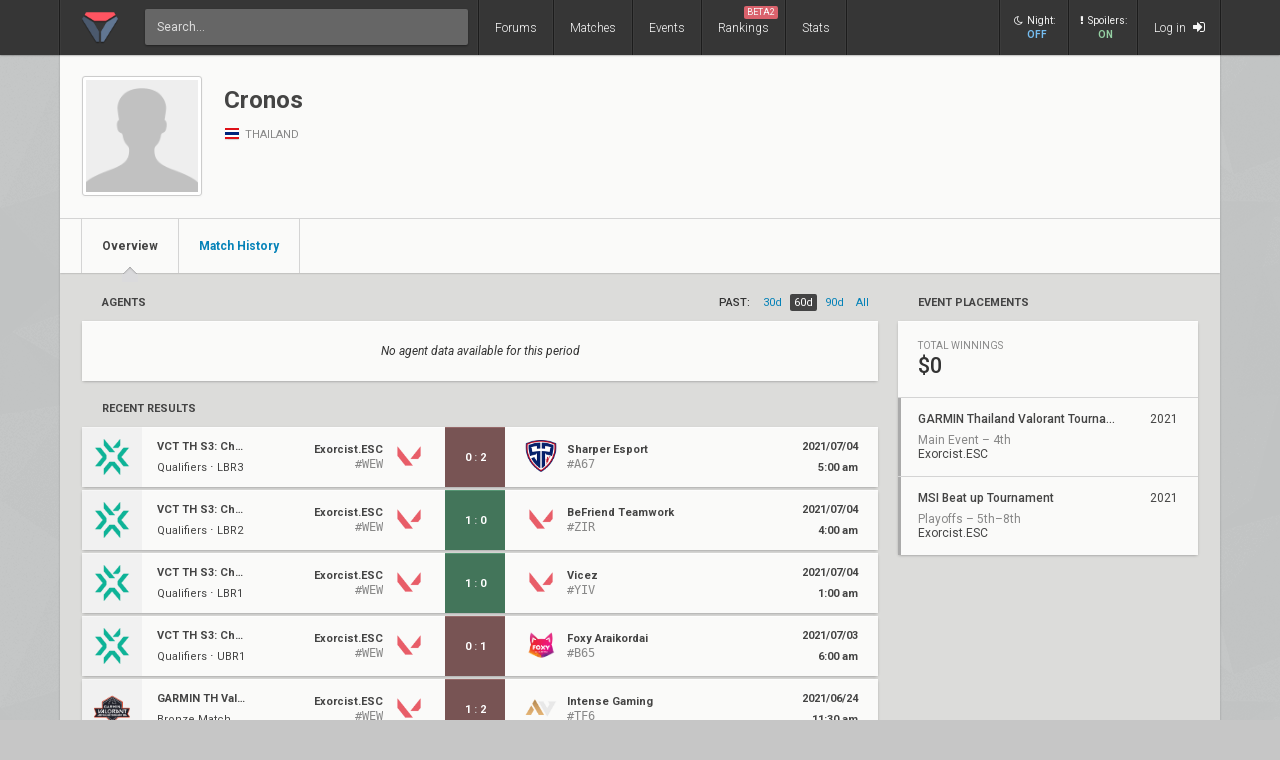

--- FILE ---
content_type: text/html; charset=UTF-8
request_url: https://www.vlr.gg/player/13231/cronos
body_size: 5328
content:
<!DOCTYPE html>
<html lang="en" data-theme="light">
	<head>
		<title>
			Cronos: Valorant Player Profile | VLR.gg		</title>

					<meta name="description" content="Cronos Valorant player team history, match results, stats, achievements, and winnings">
				<meta charset="utf-8">

		<meta property="og:title" content="Cronos: Valorant Player Profile | VLR.gg">
		<meta property="og:site_name" content="VLR.gg">

					<meta property="og:description" content="Cronos Valorant player team history, match results, stats, achievements, and winnings">
		
					
							<meta property="og:image" content="/img/vlr/favicon.png">
					
					<meta name="twitter:card" content="summary">
		
					<meta name="twitter:site" content="@vlrdotgg">
		
		<meta name="twitter:title" content="Cronos: Valorant Player Profile | VLR.gg">

					<meta name="twitter:description" content="Cronos Valorant player team history, match results, stats, achievements, and winnings">
		
					
							<meta name="twitter:image" content="https://www.vlr.gg/img/vlr/logo_tw.png">
							
		<meta name="theme-color" content="#000">
		<meta name="msapplication-navbutton-color" content="#000">
		<meta name="apple-mobile-web-app-status-bar-style" content="#000">

		
		<script>(function(w,d,s,l,i){w[l]=w[l]||[];w[l].push({'gtm.start':
		new Date().getTime(),event:'gtm.js'});var f=d.getElementsByTagName(s)[0],
		j=d.createElement(s),dl=l!='dataLayer'?'&l='+l:'';j.async=true;j.src=
		'https://www.googletagmanager.com/gtm.js?id='+i+dl;f.parentNode.insertBefore(j,f);
		})(window,document,'script','dataLayer','GTM-T4M8D2R7');</script>

		<link rel="preconnect" href="https://fonts.googleapis.com">
		<link rel="preconnect" href="https://fonts.gstatic.com" crossorigin>
		<link href='https://fonts.googleapis.com/css?family=Roboto:400,400italic,300,700,500,900' rel='stylesheet' type='text/css'>
		<link rel="stylesheet" href="/css/base/main.css?v=56" type="text/css">

					
			<meta name="viewport" content="width=device-width, initial-scale=1.0">
			<link rel="stylesheet" href="/css/base/r.css?v=34" type="text/css">
			
				
					
							<link rel="stylesheet" href="/css/base/pages/player.css?v=13" type="text/css">
						
					
							<link rel="stylesheet" href="/css/base/pages/r/player.css?v=5" type="text/css">
						
		
		
				
				
		
					<link rel="icon" type="image/png" href="/img/vlr/logo_lt.png">
		
		
					<link rel="canonical" href="https://www.vlr.gg/player/13231/cronos">
		
		<script type="text/javascript">
window['nitroAds'] = window['nitroAds'] || { createAd: function () { window.nitroAds.queue.push(["createAd", arguments]) }, queue: [] };
</script>
<script async src="https://s.nitropay.com/ads-823.js"></script>	</head>

		
	<body data-ctrl="player" class="ui-color-light  ">

	<header class="header">
	<nav class="header-inner ">
		<div class="header-shadow"></div>
		<div class="header-div mod-first"></div>
		<a href="/" class="header-logo">
			
							<img class="header-logo-logo" src="/img/vlr/logo_header.png" style="height: 36px;">
					</a>

		<!--
		<a href="/search" class="header-nav-item mod-search mod-solo">
			<i class="fa fa-search"></i>
		</a>
		<div class="header-div mod-search">
		</div>
		-->
		<div class="header-div mod-search"></div>
		<div class="header-search">
			<form action="/search/" method="get">
				<input type="search" name="q" spellcheck=false autocomplete=off placeholder="Search...">
			</form>
		</div>

		<div class="header-div mod-forums"></div>
		<a href="/threads" class="header-nav-item mod-forums mod-vlr ">
			Forums
		</a>
		
		<div class="header-div mod-matches"></div>
		<a href="/matches" class="header-nav-item mod-matches mod-vlr ">
			Matches
		</a>

		<div class="header-div mod-events"></div>
		<a href="/events" class="header-nav-item mod-events mod-vlr ">
			Events
		</a>

		<div class="header-div mod-rankings"></div>

		<a href="/rankings" class="header-nav-item mod-rankings mod-vlr ">
			Rankings

							<span style="background: #da626c; position: absolute; top: 6px; right: 6px; display: inline-block; padding: 2px 3px; border-radius: 2px; line-height: 1; height: auto; font-size: 9px; color: #f8f8f8; font-weight: 400;">
				 	BETA2
				</span>
					</a>


					<div class="header-div mod-stats"></div>
			<a href="/stats" class="header-nav-item mod-stats mod-vlr " style="position: relative;">
				Stats
			</a>
				
				
		<div class="header-div"></div>

					<div class="header-nav-item mod-vlr-spacing" style="width: 150px;"></div>
			<div class="header-div mod-vlr-spacing"></div>
		


		<div class="header-switch js-dark-switch ">
			<div style="text-align: center;">
				<div style="margin-bottom: 4px;">
					<i class="fa fa-moon-o"></i>Night:
				</div>
				<span class="on">
					ON
				</span>
				<span class="off">
					OFF
				</span>
			</div>
		</div>

		<div class="header-div mod-switch"></div>

		<div class="header-switch js-spoiler-switch mod-active">
			<div style="text-align: center; ">
				<div style="margin-bottom: 4px;">
					<i class="fa fa-exclamation"></i>Spoilers:
				</div>
				<span class="on">
					ON
				</span>
				<span class="off">
					HIDDEN
				</span>
			</div>
		</div>
		<div class="header-div mod-switch"></div>
		
		
			<a class="header-nav-item mod-login " href="/login">
				Log in
				<i class="fa fa-sign-in"></i>
			</a>

		
		<div class="header-nav-item mod-solo mod-dropdown mod-notlogged">
			<i class="fa fa-bars"></i>
		</div>

		<div class="header-div mod-last"></div>


		<div class="header-menu">
			<div class="header-menu-scroll">

			<a href="/events" class="header-menu-item mod-mobile mod-events">Events</a>
			<a href="/rankings" class="header-menu-item mod-mobile mod-rankings">Rankings</a>
			<a href="/stats" class="header-menu-item mod-mobile mod-stats">Stats</a>
			
						
		

			<div class="header-menu-switch js-dark-switch ">
				Night:
				<span class="on">
					ON
				</span>
				<span class="off">
					OFF
				</span>
			</div>

			<div class="header-menu-switch js-spoiler-switch mod-active">
				Spoilers:
				<span class="on">
					ON
				</span>
				<span class="off">
					HIDDEN
				</span>
			</div>
	

							<a href="/login" class="header-menu-item"><i class="fa fa-sign-in"></i> Log in</a>
						</div>
		</div>
	</nav>
</header>

		<div id="sticky-left-vis"></div>
	<div id="float-left-300"></div>
	<div id="float-left-160"></div>
			<script type="text/javascript">
			window['nitroAds'].createAd('float-left-300', {
			  "refreshLimit": 0,
			  "refreshTime": 30,
			  "renderVisibleOnly": false,
			  "refreshVisibleOnly": true,
			  "sizes": [
			    [
			      "160",
			      "600"
			    ],
			    [
			      "300",
			      "250"
			    ],
			    [
			      "300",
			      "600"
			    ],
			    [
			      "320",
			      "480"
			    ],
			    [
			      "320",
			      "50"
			    ],
			    [
			      "336",
			      "280"
			    ],
			    [
			      "320",
			      "100"
			    ]
			  ],
			  "report": {
			    "enabled": true,
			    "wording": "Report Ad",
			    "position": "bottom-left"
			  },
			  "mediaQuery": '(min-width: 1820px)',
			});
		</script>
		<script type="text/javascript">
		window['nitroAds'].createAd('float-left-160', {
		  "refreshLimit": 0,
		  "refreshTime": 30,
		  "renderVisibleOnly": false,
		  "refreshVisibleOnly": true,
		  "sizes": [
		    [
		      "160",
		      "600"
		    ]
		  ],
		  "report": {
		    "enabled": true,
		    "wording": "Report Ad",
		    "position": "bottom-left"
		  },
		  "mediaQuery": '(min-width: 1550px) and (max-width: 1819px)',
		});
	</script>
	
		<div id="sticky-right-vis"></div>
	<div id="float-right-300"></div>
	<div id="float-right-160"></div>
			<script type="text/javascript">
			window['nitroAds'].createAd('float-right-300', {
			  "refreshLimit": 0,
			  "refreshTime": 30,
			  "renderVisibleOnly": false,
			  "refreshVisibleOnly": true,
			  "sizes": [
			    [
			      "160",
			      "600"
			    ],
			    [
			      "300",
			      "250"
			    ],
			    [
			      "300",
			      "600"
			    ],
			    [
			      "320",
			      "480"
			    ],
			    [
			      "320",
			      "50"
			    ],
			    [
			      "336",
			      "280"
			    ],
			    [
			      "320",
			      "100"
			    ]

			  ],
			  "report": {
			    "enabled": true,
			    "wording": "Report Ad",
			    "position": "bottom-left"
			  },
			  "mediaQuery": '(min-width: 1820px)',
			});
		</script>
		<script type="text/javascript">
		window['nitroAds'].createAd('float-right-160', {
		  "refreshLimit": 0,
		  "refreshTime": 30,
		  "renderVisibleOnly": false,
		  "refreshVisibleOnly": true,
		  "sizes": [
		    [
		      "160",
		      "600"
		    ]
		  ],
		  "report": {
		    "enabled": true,
		    "wording": "Report Ad",
		    "position": "bottom-left"
		  },
		  "mediaQuery": '(min-width: 1550px) and (max-width: 1819px)',
		});
	</script>
	
	

<div id="wrapper">
	


	
	
			<div class="col-container">
												<div class="col mod-1">

							
						<div class="wf-card mod-header mod-full">
	<div class="player-header">
		<div class="wf-avatar mod-player" style="width: 122px;">
			<div style="">
									<img src="/img/base/ph/sil.png" style="padding: 0; display: block;">
							</div>
		</div>
		<div>
			<div>
				<h1 class="wf-title" style="margin-top: 10px; display: inline-block;">
			 		Cronos			 	</h1>
			 	<h2 class="player-real-name ge-text-light"></h2>
		 	</div>
		 	<div>
		 				 	</div>
			
			<div style="margin-top: 8px;">
			</div>

			
	 		
	 			 			<a style="margin-top: 3px; display: block;" href="" target="_blank"></a>
	 		
		 	<div class="ge-text-light" style="font-size: 11px; padding-bottom: 5px; margin-top: 12px;">
								<i class="flag mod-th" style="vertical-align: -4px;"></i>
				THAILAND		 	</div>
		</div>
	</div>
	<div class="wf-nav">
	
		<a class="wf-nav-item mod-first mod-active" href="/player/13231/cronos">
			<div class="wf-nav-item-title">
				Overview
			</div>
		</a>

		<a class="wf-nav-item " href="/player/matches/13231/cronos">
			<div class="wf-nav-item-title">
				Match History
			</div>
		</a>
	</div>
</div><div class="player-summary-container">
	<div class="player-summary-container-1">
		 


<div style="display: flex; justify-content: space-between;">
	<div class="wf-label mod-large">Agents</div>
	<div class="player-stats-filter">
		<div class="player-stats-filter-label">
			PAST:
		</div>
							<a href="/player/13231/cronos/?timespan=30d" class="player-stats-filter-btn " >
					30d				</a>
							<a href="/player/13231/cronos/?timespan=60d" class="player-stats-filter-btn mod-active" >
					60d				</a>
							<a href="/player/13231/cronos/?timespan=90d" class="player-stats-filter-btn " >
					90d				</a>
							<a href="/player/13231/cronos/?timespan=all" class="player-stats-filter-btn " >
					all				</a>
			
	</div>
</div>

<div class="wf-card" style="font-style: italic; text-align: center; height: 60px; line-height: 60px;">
	No agent data available for this period
</div>
		<h2 class="wf-label mod-large">
	Recent Results
</h2>
<div style="margin-bottom: 20px;">
	
			
<div>
	<a href="/24940/sharper-esports-vs-exorcist-esc-champions-tour-thailand-stage-3-challengers-1-qualifiers-lower-b" class="wf-card fc-flex m-item">

		
		<div class="fc-flex m-item-thumb">
												<img src="//owcdn.net/img/6009f963577f4.png">
									</div>

	
		<div class="m-item-event text-of" style="font-size: 11px; padding-left: 15px; padding-right: 15px; flex: 1;">
			
			
			<div style="margin-bottom: 10px; font-weight: 700;" class="text-of">
				VCT TH S3: Challengers 1			</div>
			
			
							Qualifiers &sdot;
					
			LBR3 
		</div>	


		
		<div class="m-item-team text-of">

			<span class="m-item-team-name">
				Exorcist.ESC			</span>
			<span class="m-item-team-tag">
				Exorcist.ESC			</span>
			
											<div class="m-item-team-core ge-text-light" >
					#WEW				</div>
					</div>
		<div class="m-item-logo">
			<img src="/img/vlr/tmp/vlr.png">
		</div>
		
		
		<div class="m-item-result mod-loss fc-flex " data-match-id="19720">
		
								
													<span>0</span>
							<div>:</div>
							<span>2</span>
										
							<i class="fa fa-caret-down"></i>
			<i class="fa fa-caret-up"></i>
		</div>


		<div>
		</div>

		<div class="m-item-logo mod-right">
			<img src="//owcdn.net/img/62bbeefb37a75.png">
		</div>

		<!--div style="font-size: 11px; min-width: 0; font-weight: 700; width: 120px;">-->
		<div class="m-item-team text-of mod-right">
			
							<span class="m-item-team-name">
					Sharper Esport				</span>
				<span class="m-item-team-tag">
					SP				</span>
				
									<div class="m-item-team-core ge-text-light">
						#A67					</div>
				
					</div>

	
			

		
			<div class="m-item-vods">
							</div>
		

		<div class="m-item-date">
			<div>
				2021/07/04			</div>
			5:00 am			
		</div>
	</a>
	</div>
			
<div>
	<a href="/24938/befriend-teamwork-vs-exorcist-esc-champions-tour-thailand-stage-3-challengers-1-qualifiers-lower" class="wf-card fc-flex m-item">

		
		<div class="fc-flex m-item-thumb">
												<img src="//owcdn.net/img/6009f963577f4.png">
									</div>

	
		<div class="m-item-event text-of" style="font-size: 11px; padding-left: 15px; padding-right: 15px; flex: 1;">
			
			
			<div style="margin-bottom: 10px; font-weight: 700;" class="text-of">
				VCT TH S3: Challengers 1			</div>
			
			
							Qualifiers &sdot;
					
			LBR2 
		</div>	


		
		<div class="m-item-team text-of">

			<span class="m-item-team-name">
				Exorcist.ESC			</span>
			<span class="m-item-team-tag">
				Exorcist.ESC			</span>
			
											<div class="m-item-team-core ge-text-light" >
					#WEW				</div>
					</div>
		<div class="m-item-logo">
			<img src="/img/vlr/tmp/vlr.png">
		</div>
		
		
		<div class="m-item-result mod-win fc-flex " data-match-id="19718">
		
								
													<span>1</span>
							<div>:</div>
							<span>0</span>
										
							<i class="fa fa-caret-down"></i>
			<i class="fa fa-caret-up"></i>
		</div>


		<div>
		</div>

		<div class="m-item-logo mod-right">
			<img src="/img/vlr/tmp/vlr.png">
		</div>

		<!--div style="font-size: 11px; min-width: 0; font-weight: 700; width: 120px;">-->
		<div class="m-item-team text-of mod-right">
			
							<span class="m-item-team-name">
					BeFriend Teamwork				</span>
				<span class="m-item-team-tag">
									</span>
				
									<div class="m-item-team-core ge-text-light">
						#ZIR					</div>
				
					</div>

	
			

		
			<div class="m-item-vods">
							</div>
		

		<div class="m-item-date">
			<div>
				2021/07/04			</div>
			4:00 am			
		</div>
	</a>
	</div>
			
<div>
	<a href="/24934/vicez-vs-exorcist-esc-champions-tour-thailand-stage-3-challengers-1-qualifiers-lower-bracket-rou" class="wf-card fc-flex m-item">

		
		<div class="fc-flex m-item-thumb">
												<img src="//owcdn.net/img/6009f963577f4.png">
									</div>

	
		<div class="m-item-event text-of" style="font-size: 11px; padding-left: 15px; padding-right: 15px; flex: 1;">
			
			
			<div style="margin-bottom: 10px; font-weight: 700;" class="text-of">
				VCT TH S3: Challengers 1			</div>
			
			
							Qualifiers &sdot;
					
			LBR1 
		</div>	


		
		<div class="m-item-team text-of">

			<span class="m-item-team-name">
				Exorcist.ESC			</span>
			<span class="m-item-team-tag">
				Exorcist.ESC			</span>
			
											<div class="m-item-team-core ge-text-light" >
					#WEW				</div>
					</div>
		<div class="m-item-logo">
			<img src="/img/vlr/tmp/vlr.png">
		</div>
		
		
		<div class="m-item-result mod-win fc-flex " data-match-id="19714">
		
								
													<span>1</span>
							<div>:</div>
							<span>0</span>
										
							<i class="fa fa-caret-down"></i>
			<i class="fa fa-caret-up"></i>
		</div>


		<div>
		</div>

		<div class="m-item-logo mod-right">
			<img src="/img/vlr/tmp/vlr.png">
		</div>

		<!--div style="font-size: 11px; min-width: 0; font-weight: 700; width: 120px;">-->
		<div class="m-item-team text-of mod-right">
			
							<span class="m-item-team-name">
					Vicez				</span>
				<span class="m-item-team-tag">
									</span>
				
									<div class="m-item-team-core ge-text-light">
						#YIV					</div>
				
					</div>

	
			

		
			<div class="m-item-vods">
							</div>
		

		<div class="m-item-date">
			<div>
				2021/07/04			</div>
			1:00 am			
		</div>
	</a>
	</div>
			
<div>
	<a href="/24921/foxy-araikordai-vs-exorcist-esc-champions-tour-thailand-stage-3-challengers-1-qualifiers-upper-b" class="wf-card fc-flex m-item">

		
		<div class="fc-flex m-item-thumb">
												<img src="//owcdn.net/img/6009f963577f4.png">
									</div>

	
		<div class="m-item-event text-of" style="font-size: 11px; padding-left: 15px; padding-right: 15px; flex: 1;">
			
			
			<div style="margin-bottom: 10px; font-weight: 700;" class="text-of">
				VCT TH S3: Challengers 1			</div>
			
			
							Qualifiers &sdot;
					
			UBR1 
		</div>	


		
		<div class="m-item-team text-of">

			<span class="m-item-team-name">
				Exorcist.ESC			</span>
			<span class="m-item-team-tag">
				Exorcist.ESC			</span>
			
											<div class="m-item-team-core ge-text-light" >
					#WEW				</div>
					</div>
		<div class="m-item-logo">
			<img src="/img/vlr/tmp/vlr.png">
		</div>
		
		
		<div class="m-item-result mod-loss fc-flex " data-match-id="19701">
		
								
													<span>0</span>
							<div>:</div>
							<span>1</span>
										
							<i class="fa fa-caret-down"></i>
			<i class="fa fa-caret-up"></i>
		</div>


		<div>
		</div>

		<div class="m-item-logo mod-right">
			<img src="//owcdn.net/img/5ffd69ce8adb6.png">
		</div>

		<!--div style="font-size: 11px; min-width: 0; font-weight: 700; width: 120px;">-->
		<div class="m-item-team text-of mod-right">
			
							<span class="m-item-team-name">
					Foxy Araikordai				</span>
				<span class="m-item-team-tag">
					FXG				</span>
				
									<div class="m-item-team-core ge-text-light">
						#B65					</div>
				
					</div>

	
			

		
			<div class="m-item-vods">
							</div>
		

		<div class="m-item-date">
			<div>
				2021/07/03			</div>
			6:00 am			
		</div>
	</a>
	</div>
			
<div>
	<a href="/23215/intense-gaming-vs-exorcist-esc-garmin-thailand-valorant-tournament-main-event-bronze-match" class="wf-card fc-flex m-item">

		
		<div class="fc-flex m-item-thumb">
												<img src="//owcdn.net/img/60d1acf0aa32f.png">
									</div>

	
		<div class="m-item-event text-of" style="font-size: 11px; padding-left: 15px; padding-right: 15px; flex: 1;">
			
			
			<div style="margin-bottom: 10px; font-weight: 700;" class="text-of">
				GARMIN TH Valorant			</div>
			
			
					
			Bronze Match 
		</div>	


		
		<div class="m-item-team text-of">

			<span class="m-item-team-name">
				Exorcist.ESC			</span>
			<span class="m-item-team-tag">
				Exorcist.ESC			</span>
			
											<div class="m-item-team-core ge-text-light" >
					#WEW				</div>
					</div>
		<div class="m-item-logo">
			<img src="/img/vlr/tmp/vlr.png">
		</div>
		
		
		<div class="m-item-result mod-loss fc-flex " data-match-id="18574">
		
								
													<span>1</span>
							<div>:</div>
							<span>2</span>
										
							<i class="fa fa-caret-down"></i>
			<i class="fa fa-caret-up"></i>
		</div>


		<div>
		</div>

		<div class="m-item-logo mod-right">
			<img src="//owcdn.net/img/6106d03a36f5b.png">
		</div>

		<!--div style="font-size: 11px; min-width: 0; font-weight: 700; width: 120px;">-->
		<div class="m-item-team text-of mod-right">
			
							<span class="m-item-team-name">
					Intense Gaming				</span>
				<span class="m-item-team-tag">
					INT				</span>
				
									<div class="m-item-team-core ge-text-light">
						#TF6					</div>
				
					</div>

	
			

		
			<div class="m-item-vods">
							</div>
		

		<div class="m-item-date">
			<div>
				2021/06/24			</div>
			11:30 am			
		</div>
	</a>
	</div>
	
	

	<div class="wf-more" style="margin-bottom: 20px; margin-top: 12px;">
		<a href="/player/matches/13231/cronos">... <span>5</span> more results</a>
	</div>
</div>		
	
	
		<h2 class="wf-label mod-large">
			Past Teams		</h2>
		<div class="wf-card">
							<a class="wf-module-item mod-first" href="/team/2745/exorcist-esc" style="display: flex; justify-content: space-between; align-items: center; padding: 15px 20px;">
					<div style="flex: 0 0 32px;">
																					<img src="/img/vlr/tmp/vlr.png" style="width: 40px; height: 40px;">
																		</div>
					<div style="flex: 1; padding-left: 20px; line-height: 1.45;">
						<div style="font-weight: 500;">
							Exorcist.ESC 
						</div>
						<div class="ge-text-light" style="white-space: nowrap;">
																				</div>
						<div class="ge-text-light" style="white-space: nowrap;">
													</div>
											</div>
				</a>
					</div>

		</div>
	<div class="player-summary-container-2">
				

		<h2 class="wf-label mod-large">
	Event Placements
</h2>
<div class="wf-card">
	<div style="padding: 20px;">
		<div class="wf-module-label">
			Total Winnings
		</div>
		<span style="font-size: 22px; font-weight: 500;">$0</span>
	</div>
			<a class="wf-module-item player-event-item mod- " href="/event/591/garmin-thailand-valorant-tournament">
			<div style="flex: 1;">
				<div class="text-of" style="font-weight: 500; margin-bottom: 8px; width: 205px;">
					GARMIN Thailand Valorant Tournament 
				</div>

									<div style="margin-top: 5px; line-height: 1.2;">
						<span class="ge-text-light">
													Main Event &ndash;
																			4th												</span>
						<br>
						
						Exorcist.ESC
					</div>
							</div>
			<div>
				2021 
			</div>
		</a>
			<a class="wf-module-item player-event-item mod- " href="/event/550/msi-beat-up-tournament">
			<div style="flex: 1;">
				<div class="text-of" style="font-weight: 500; margin-bottom: 8px; width: 205px;">
					MSI Beat up Tournament 
				</div>

									<div style="margin-top: 5px; line-height: 1.2;">
						<span class="ge-text-light">
													Playoffs &ndash;
																			5th–8th												</span>
						<br>
						
						Exorcist.ESC
					</div>
							</div>
			<div>
				2021 
			</div>
		</a>
	</div>	</div>
</div>					</div>
																																																																	</div>
			
		
			
	<div class="media-vw">
	</div>
</div>
<script>
	window['nitroAds'].createAd('anchor-mobile-bottom', {
	  "refreshLimit": 0,
	  "refreshTime": 30,
	  "format": "anchor",
	  "anchor": "bottom",
	  "anchorClose": true,
	  "anchorPersistClose": true,
	  "report": {
	    "enabled": true,
	    "icon": true,
	    "wording": "Report Ad",
	    "position": "top-right"
	  },
	  "mediaQuery": "(min-width: 320px) and (max-width: 767px)"
	});
</script>
<div id="anchor-mobile-bottom"></div>

<script>
window['nitroAds'].createAd('nitro-video', {
  "refreshTime": 30,
  "format": "floating",
  "report": {
    "enabled": true,
    "icon": true,
    "wording": "Report Ad",
    "position": "top-left"
  },
  "mediaQuery": "(min-width: 1840px)"
});
</script>

<div class="footer">
	<div class="footer-inner">
		<div class="header-div mod-first"></div>

			<a href="mailto:community@VLR.gg" class="contact">Contact</a>
			<div class="sdot">&bull;</div>
			<a href="/privacy" class="privacy">Privacy</a>
			<div class="sdot">&bull;</div>
			<a href="/terms" class="privacy" style="margin-right: 20px;">Terms</a>

			<style>
				#ncmp-consent-link {
					text-align: right;
				}
				#ncmp-consent-link button {
					background: none;
					border: 0;
					color: #f4f4f4;
					padding: 4px 0;
					border-bottom: 1px dotted #666;
					margin-top: 1px;
					font-style: italic;
					text-transform: capitalize;

				}
			</style>
			<div id="ncmp-consent-link" style=""></div>
	
			<div class="find-txt">
				Find us on:
			</div>
			
							<a href="https://twitter.com/vlrdotgg" target="_blank" class="social mod-twitter">
					<i class="fa fa-twitter mod-twitter"></i>Twitter
				</a>
						
							<a href="https://discord.com/invite/VLR" target="_blank" class="social mod-discord">
					<img src="/img/icons/social/discord.svg" class="mod-discord">Discord
				</a>
						
			
			
		<div class="header-div mod-last"></div>
	</div>	
</div>	<script src="/js/common/vendor/jquery.min.js"></script>
<script src="/js/common/main.min.js?v=79"></script>

	<a id="bottom"></a>
</body>
</html>

--- FILE ---
content_type: text/css
request_url: https://www.vlr.gg/css/base/pages/player.css?v=13
body_size: 1138
content:
.mod-bg-red, .mod-bg-after-red:after {
  background: #da4444 !important; }

.mod-bg-orange, .mod-bg-after-orange:after {
  background: #ee9649 !important; }

.mod-bg-yellow, .mod-bg-after-yellow:after {
  background: #f4d35d !important; }

.mod-bg-pink, .mod-bg-after-pink:after {
  background: #c169c9 !important; }

.mod-bg-green, .mod-bg-after-green:after {
  background: #28af98 !important; }

.mod-bg-blue, .mod-bg-after-blue:after {
  background: #2288aa !important; }

.mod-bg-purple, .mod-bg-after-purple:after {
  background: #7169c9 !important; }

.mod-bg-striped_purple, .mod-bg-after-striped_purple:after {
  background: repeating-linear-gradient(-45deg, #958fd6 -2px, #958fd6 4px, #3c31b4 4px, #3c31b4 8px) !important; }

.mod-bg-striped_redyellow, .mod-bg-after-striped_redyellow:after {
  background: repeating-linear-gradient(-45deg, #da4444 0px, #da4444 6px, #f4d35d 6px, #f4d35d 12px) !important; }

/*
.mod-bg-orange, .mod-bg-after-orange:after {
	//background: $color-event-blue !important;
	background: repeating-linear-gradient(
		-45deg,
		hsl(0, 76%, 53%) 0px,
		hsl(0, 76%, 53%) 6px,
		#0F1722 6px,
		#0F1722 12px
	) !important;
}*/
/*

.mod-bg-blue, .mod-bg-after-blue:after {
	//background: $color-event-blue !important;
	background: repeating-linear-gradient(
		0deg,
		hsl(197,50%,58%),
		hsl(197,50%,58%) 10px,
		hsl(197,50%,88%) 10px,
		hsl(197,50%,88%) 20px
	) !important;
}
.mod-bg-purple, .mod-bg-after-purple:after {

	//background: $color-event-purple !important;
	background: repeating-linear-gradient(
		0deg,
		hsl(247,50%,58%),
		hsl(247,50%,58%) 8px,
		hsl(247,50%,78%) 8px,
		hsl(247,50%,78%) 16px
	) !important;
}*/
.rm-item {
  height: 58px; }

.rm-item.mod-none {
  font-style: italic;
  color: #888;
  justify-content: center; }

.rm-item-event {
  flex: 1;
  width: 100px;
  min-width: 0;
  padding-right: 25px; }

.rm-item-event-series {
  color: #888; }

.rm-item-score {
  color: #aaa;
  margin-right: 10px; }

.rm-item-score-eta {
  color: #76BC87;
  font-weight: 500;
  margin-left: 2px; }

.rm-item-vs {
  font-style: italic;
  color: #aaa;
  margin-right: 10px; }

.rm-item-self {
  width: 28px;
  margin-right: 8px; }
  .rm-item-self img {
    width: 28px;
    height: 28px; }

.rm-item-opponent {
  width: 260px;
  display: flex;
  align-items: center; }
  .rm-item-opponent img {
    width: 28px;
    height: 28px;
    margin-right: 8px; }
  .rm-item-opponent div {
    font-weight: 500; }
  .rm-item-opponent span {
    font-style: italic; }

.rm-item-opponent.mod-full {
  width: 320px; }

.rm-item-opponent.mod-trunc {
  width: 240px; }

.rm-item-vods {
  color: #aaa;
  text-align: right;
  width: 140px; }

.rm-item-date {
  width: 90px;
  text-align: right;
  line-height: 1.5; }

.wf-table th {
  padding: 12px 10px; }

.player-stats-filter {
  display: flex;
  font-size: 11px;
  margin-top: -3px;
  padding-right: 5px; }

.player-stats-filter-label {
  margin-right: 5px;
  height: 17px;
  line-height: 17px;
  font-weight: 500; }

.player-stats-filter-btn {
  border-radius: 2px;
  height: 17px;
  line-height: 17px;
  padding: 0 4px;
  margin-left: 4px;
  text-transform: capitalize; }

.player-stats-filter-btn:hover {
  background: #aaa; }

.player-stats-filter-btn.mod-active {
  background: #444;
  color: #fff; }

.player-real-name {
  display: inline-block;
  font-size: 16px;
  margin-left: 3px;
  color: #888; }

.player-summary-container {
  display: flex; }

.player-summary-container-1 {
  flex: 1;
  min-width: 0; }

.player-summary-container-2 {
  flex: 0 0 320px;
  padding-left: 20px; }

.player-header {
  padding: 22px;
  display: flex; }

.flag {
  vertical-align: -1px;
  margin-right: 2px; }

.player-event-item {
  position: relative;
  display: flex;
  justify-content: space-between;
  padding: 15px 20px; }

.player-event-item:before {
  content: '';
  width: 3px;
  height: 100%;
  background: #aaa;
  left: 0;
  top: 0;
  position: absolute; }

.player-event-item.mod-pink:before {
  background: #c169c9; }

.player-event-item.mod-red:before {
  background: #da4444; }

.player-event-item.mod-orange:before {
  background: #ee9649; }

.player-event-item.mod-green:before {
  background: #28af98; }

.player-event-item.mod-blue:before {
  background: #2288aa; }

.player-event-item.mod-purple:before {
  background: #7169c9; }

.wf-avatar.mod-player > div {
  overflow: hidden;
  position: relative;
  padding: 0;
  width: 100%;
  height: 100%; }


--- FILE ---
content_type: text/css
request_url: https://www.vlr.gg/css/base/pages/r/player.css?v=5
body_size: 860
content:
@media (max-width: 920px) {
  .m-item-vods {
    margin: 0 10px;
    display: none; }

  .m-item-date {
    flex: 1; }

  .m-item-games-spacing-l {
    width: 10px; }

  .m-item-games-spacing-r {
    width: 0px; } }
@media (max-width: 800px) {
  .m-item-result {
    margin: 0 10px; }

  .m-item-team {
    width: 100px; }

  .m-item-date {
    padding-right: 15px; }

  .m-item-games-result {
    margin: 0 12px; }

  .m-item-games-spacing-l {
    width: 16px; } }
@media (max-width: 620px) {
  a.m-item {
    height: 52px; }

  .m-item-games-item {
    height: 44px; }

  .m-item-games-result > div {
    line-height: 1.8; }

  .m-item-thumb {
    padding: 0 8px; }

  .m-item-thumb img {
    width: 30px;
    height: 30px; }

  .m-item-logo img {
    width: 24px;
    height: 24px; }

  .m-item-team-core {
    font-size: 11px; }

  .m-item-event {
    display: none; }

  .m-item-team {
    width: calc(50% - 60px - 60px); }

  .m-item-team-name {
    display: none; }

  .m-item-team-tag {
    display: inline; }

  .m-item-result {
    font-size: 11px;
    flex: 0 0 46px; }
    .m-item-result div {
      margin: 0 1px; }

  .m-item-date {
    width: 70px;
    padding-right: 10px;
    font-size: 10px; }
    .m-item-date div {
      margin-bottom: 6px; }

  .m-item-games {
    padding-left: 46px; }

  .m-item-games-result {
    width: 46px; }
    .m-item-games-result .score {
      font-size: 10px; }

  .m-item-games-comp {
    width: 130px; }

  .m-item-games-comp-div {
    margin: 0 2px;
    height: 20px;
    line-height: 20px; }

  .m-item-games-comp-group img {
    width: 20px;
    height: 20px; }

  .m-item-games-spacing-l {
    width: 0; }

  .m-item-games-spacing-r {
    width: 64px; } }
@media (max-width: 460px) {
  .m-item-games {
    padding-left: 0px; }

  .m-item-games-comp-group {
    gap: 0; }
    .m-item-games-comp-group img {
      margin: 0 1px; }

  .m-item-games-comp-div {
    display: none; }

  .m-item-games-spacing-r {
    width: 18px; }

  .m-item-games-all {
    display: none; } }
@media (max-width: 1080px) {
  .player-summary-container {
    display: block; }

  .player-summary-container-2 {
    padding-left: 0; }

  .flex-nr {
    display: none; }

  .flex-nr.mod-4 {
    display: block !important; }

  .team-roster-item {
    width: 25%; }

  .rm-item-opponent {
    width: 350px; } }
@media (max-width: 1000px) {
  .team-summary-container {
    display: block; }

  .team-summary-container-2 {
    padding-left: 0; }

  .flex-nr {
    display: none; }

  .flex-nr.mod-4 {
    display: none !important; }

  .flex-nr.mod-3 {
    display: block !important; }

  .team-roster-item {
    width: 33%; }

  .rm-item-opponent {
    width: 300px; }

  .rm-item-opponent.mod-full {
    width: 250px; } }
@media (max-width: 900px) {
  .rm-item-opponent {
    width: 250px; }

  .rm-item-opponent.mod-full {
    width: 200px; } }
@media (max-width: 840px) {
  .team-rating-history {
    display: none; }

  .team-rating-info {
    padding-bottom: 20px; }

  .rm-item-vods {
    width: 70px; }

  .wf-tag .full {
    display: none; }
  .wf-tag .abbr {
    display: inline; }

  .rm-item-opponent.mod-full {
    width: 180px; } }
@media (max-width: 780px) {
  .team-summary-container {
    display: block; }

  .team-summary-container-2 {
    padding-left: 0; }

  .flex-nr {
    display: none; }

  .flex-nr.mod-4, .flex-nr.mod-3 {
    display: none !important; }

  .flex-nr.mod-2 {
    display: block; }

  .team-roster-item {
    width: 50%; }

  .rm-item-opponent {
    width: 200px; } }
@media (max-width: 720px) {
  .player-stats-filter {
    font-size: 10px;
    margin-top: -3px; }

  .player-real-name {
    display: inline-block;
    font-size: 13px;
    margin-left: 3px;
    color: #888; }

  .team-maps-item {
    padding: 15px; }

  .rm-item-opponent {
    width: 180px; } }
@media (max-width: 600px) {
  .team-maps-item {
    flex-wrap: wrap; }

  .team-maps-item-circle {
    margin-bottom: 20px; }

  .team-maps .map-name {
    padding-left: 0;
    min-width: 0; }

  .rm-item-opponent {
    width: 140px; } }
@media (max-width: 560px) {
  .rm-item-event {
    display: none; }

  .rm-item-opponent {
    flex: 1; } }
@media (max-width: 480px) {
  .rating-num {
    font-size: 16px !important; } }
